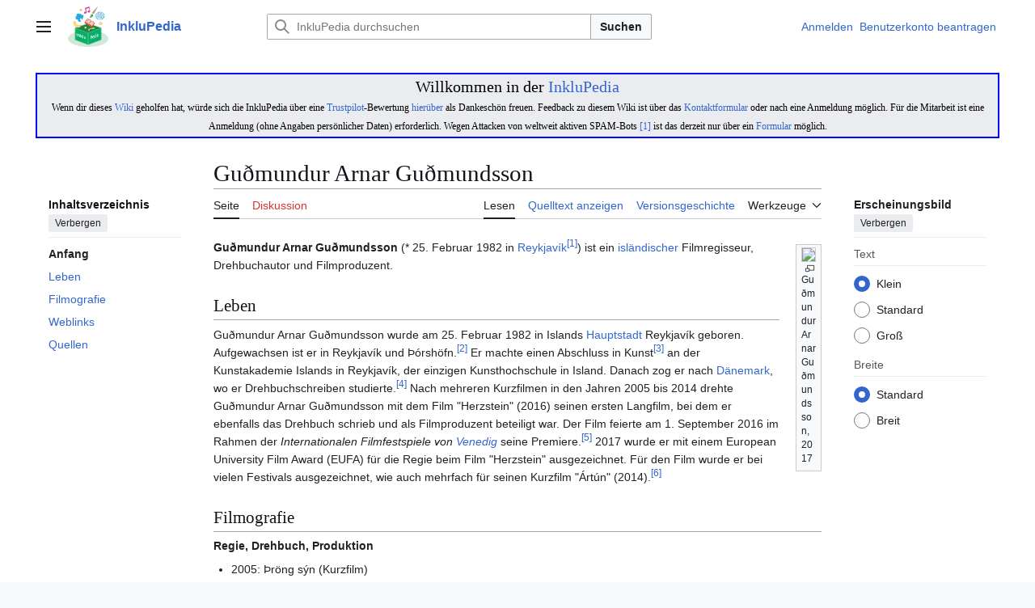

--- FILE ---
content_type: text/html; charset=UTF-8
request_url: https://m.inklupedia.de/wiki/Gu%C3%B0mundur_Arnar_Gu%C3%B0mundsson
body_size: 11140
content:
<!DOCTYPE html>
<html class="client-nojs vector-feature-language-in-header-enabled vector-feature-language-in-main-page-header-disabled vector-feature-sticky-header-disabled vector-feature-page-tools-pinned-disabled vector-feature-toc-pinned-clientpref-1 vector-feature-main-menu-pinned-disabled vector-feature-limited-width-clientpref-1 vector-feature-limited-width-content-enabled vector-feature-custom-font-size-clientpref-0 vector-feature-appearance-pinned-clientpref-1 vector-feature-night-mode-disabled skin-theme-clientpref-day vector-toc-available" lang="de" dir="ltr">
<head>
<meta charset="UTF-8">
<title>Guðmundur Arnar Guðmundsson – InkluPedia – das freie &amp; freundliche Wiki</title>
<script>(function(){var className="client-js vector-feature-language-in-header-enabled vector-feature-language-in-main-page-header-disabled vector-feature-sticky-header-disabled vector-feature-page-tools-pinned-disabled vector-feature-toc-pinned-clientpref-1 vector-feature-main-menu-pinned-disabled vector-feature-limited-width-clientpref-1 vector-feature-limited-width-content-enabled vector-feature-custom-font-size-clientpref-0 vector-feature-appearance-pinned-clientpref-1 vector-feature-night-mode-disabled skin-theme-clientpref-day vector-toc-available";var cookie=document.cookie.match(/(?:^|; )db_1474361mwclientpreferences=([^;]+)/);if(cookie){cookie[1].split('%2C').forEach(function(pref){className=className.replace(new RegExp('(^| )'+pref.replace(/-clientpref-\w+$|[^\w-]+/g,'')+'-clientpref-\\w+( |$)'),'$1'+pref+'$2');});}document.documentElement.className=className;}());RLCONF={"wgBreakFrames":false,"wgSeparatorTransformTable":[",\t.",".\t,"],"wgDigitTransformTable":["",""],"wgDefaultDateFormat":"dmy","wgMonthNames":["","Januar","Februar","März","April","Mai","Juni","Juli","August","September","Oktober","November","Dezember"],"wgRequestId":"b6af867dbc4f1868c8833163","wgCanonicalNamespace":"","wgCanonicalSpecialPageName":false,"wgNamespaceNumber":0,"wgPageName":"Guðmundur_Arnar_Guðmundsson","wgTitle":"Guðmundur Arnar Guðmundsson","wgCurRevisionId":75906,"wgRevisionId":75906,"wgArticleId":20032,"wgIsArticle":true,"wgIsRedirect":false,"wgAction":"view","wgUserName":null,"wgUserGroups":["*"],"wgCategories":["Filmregisseur","Drehbuchautor","Filmproduzent","Isländer","Geboren 1982","Mann","Zuerst in InkluPedia"],"wgPageViewLanguage":"de","wgPageContentLanguage":"de","wgPageContentModel":"wikitext","wgRelevantPageName":"Guðmundur_Arnar_Guðmundsson","wgRelevantArticleId":20032,"wgIsProbablyEditable":false,"wgRelevantPageIsProbablyEditable":false,"wgRestrictionEdit":[],"wgRestrictionMove":[],"wgCiteReferencePreviewsActive":true,"wgMFDisplayWikibaseDescriptions":{"search":false,"watchlist":false,"tagline":false},"wgPopupsFlags":0,"ci-forms-validation-msg1":"höchstens $1 auswählen","ci-forms-validation-msg2":"Bitte geben Sie zumindest $1 Antworten in der Frage \"$2\" an.","ci-forms-validation-msg3":"mindestens $1 auswählen","wgCheckUserClientHintsHeadersJsApi":["architecture","bitness","brands","fullVersionList","mobile","model","platform","platformVersion"]};
RLSTATE={"site.styles":"ready","user.styles":"ready","user":"ready","user.options":"loading","ext.cite.styles":"ready","skins.vector.search.codex.styles":"ready","skins.vector.styles":"ready","skins.vector.icons":"ready"};RLPAGEMODULES=["ext.cite.ux-enhancements","mediawiki.page.media","site","mediawiki.page.ready","mediawiki.toc","skins.vector.js","ext.popups","ext.checkUser.clientHints"];</script>
<script>(RLQ=window.RLQ||[]).push(function(){mw.loader.impl(function(){return["user.options@12s5i",function($,jQuery,require,module){mw.user.tokens.set({"patrolToken":"+\\","watchToken":"+\\","csrfToken":"+\\"});
}];});});</script>
<link rel="stylesheet" href="/load.php?lang=de&amp;modules=ext.cite.styles%7Cskins.vector.icons%2Cstyles%7Cskins.vector.search.codex.styles&amp;only=styles&amp;skin=vector-2022">
<script async="" src="/load.php?lang=de&amp;modules=startup&amp;only=scripts&amp;raw=1&amp;skin=vector-2022"></script>
<meta name="ResourceLoaderDynamicStyles" content="">
<link rel="stylesheet" href="/load.php?lang=de&amp;modules=site.styles&amp;only=styles&amp;skin=vector-2022">
<meta name="generator" content="MediaWiki 1.43.1">
<meta name="robots" content="max-image-preview:standard">
<meta name="format-detection" content="telephone=no">
<meta property="og:image" content="https://upload.wikimedia.org/wikipedia/commons/5/55/Gu%C3%B0mundur_Arnar_Gu%C3%B0mundsson.jpg">
<meta property="og:image:width" content="1200">
<meta property="og:image:height" content="1759">
<meta property="og:image" content="https://upload.wikimedia.org/wikipedia/commons/5/55/Gu%C3%B0mundur_Arnar_Gu%C3%B0mundsson.jpg">
<meta property="og:image:width" content="800">
<meta property="og:image:height" content="1173">
<meta property="og:image:width" content="640">
<meta property="og:image:height" content="938">
<meta name="viewport" content="width=1120">
<link rel="search" type="application/opensearchdescription+xml" href="/rest.php/v1/search" title="InkluPedia (de)">
<link rel="EditURI" type="application/rsd+xml" href="https://inklupedia.de/api.php?action=rsd">
<link rel="canonical" href="https://inklupedia.de/wiki/Gu%C3%B0mundur_Arnar_Gu%C3%B0mundsson">
<link rel="license" href="https://creativecommons.org/licenses/by-nc-sa/3.0/">
<link rel="alternate" type="application/atom+xml" title="Atom-Feed für „InkluPedia“" href="/index.php?title=Spezial:Letzte_%C3%84nderungen&amp;feed=atom">
</head>
<body class="skin--responsive skin-vector skin-vector-search-vue mediawiki ltr sitedir-ltr mw-hide-empty-elt ns-0 ns-subject page-Guðmundur_Arnar_Guðmundsson rootpage-Guðmundur_Arnar_Guðmundsson skin-vector-2022 action-view"><a class="mw-jump-link" href="#bodyContent">Zum Inhalt springen</a>
<div class="vector-header-container">
	<header class="vector-header mw-header">
		<div class="vector-header-start">
			<nav class="vector-main-menu-landmark" aria-label="Website">
				
<div id="vector-main-menu-dropdown" class="vector-dropdown vector-main-menu-dropdown vector-button-flush-left vector-button-flush-right"  >
	<input type="checkbox" id="vector-main-menu-dropdown-checkbox" role="button" aria-haspopup="true" data-event-name="ui.dropdown-vector-main-menu-dropdown" class="vector-dropdown-checkbox "  aria-label="Hauptmenü"  >
	<label id="vector-main-menu-dropdown-label" for="vector-main-menu-dropdown-checkbox" class="vector-dropdown-label cdx-button cdx-button--fake-button cdx-button--fake-button--enabled cdx-button--weight-quiet cdx-button--icon-only " aria-hidden="true"  ><span class="vector-icon mw-ui-icon-menu mw-ui-icon-wikimedia-menu"></span>

<span class="vector-dropdown-label-text">Hauptmenü</span>
	</label>
	<div class="vector-dropdown-content">


				<div id="vector-main-menu-unpinned-container" class="vector-unpinned-container">
		
<div id="vector-main-menu" class="vector-main-menu vector-pinnable-element">
	<div
	class="vector-pinnable-header vector-main-menu-pinnable-header vector-pinnable-header-unpinned"
	data-feature-name="main-menu-pinned"
	data-pinnable-element-id="vector-main-menu"
	data-pinned-container-id="vector-main-menu-pinned-container"
	data-unpinned-container-id="vector-main-menu-unpinned-container"
>
	<div class="vector-pinnable-header-label">Hauptmenü</div>
	<button class="vector-pinnable-header-toggle-button vector-pinnable-header-pin-button" data-event-name="pinnable-header.vector-main-menu.pin">In die Seitenleiste verschieben</button>
	<button class="vector-pinnable-header-toggle-button vector-pinnable-header-unpin-button" data-event-name="pinnable-header.vector-main-menu.unpin">Verbergen</button>
</div>

	
<div id="p-navigation" class="vector-menu mw-portlet mw-portlet-navigation"  >
	<div class="vector-menu-heading">
		Navigation
	</div>
	<div class="vector-menu-content">
		
		<ul class="vector-menu-content-list">
			
			<li id="n-mainpage-description" class="mw-list-item"><a href="/wiki/Hauptseite" title="Hauptseite besuchen [z]" accesskey="z"><span>Hauptseite</span></a></li><li id="n-recentchanges" class="mw-list-item"><a href="/wiki/Spezial:Letzte_%C3%84nderungen" title="Liste der letzten Änderungen in diesem Wiki [r]" accesskey="r"><span>Letzte Änderungen</span></a></li><li id="n-randompage" class="mw-list-item"><a href="/wiki/Spezial:Zuf%C3%A4llige_Seite" title="Zufällige Seite aufrufen [x]" accesskey="x"><span>Zufällige Seite</span></a></li><li id="n-help" class="mw-list-item"><a href="/wiki/Hilfe:Inhaltsverzeichnis" title="Hilfeseite anzeigen"><span>Hilfe</span></a></li><li id="n-E-Mail-mit-Link-auf-Seite" class="mw-list-item"><a href="mailto:?subject=Seiten-Empfehlung: Guðmundur Arnar Guðmundsson in der InkluPedia&amp;body=Hallo,%0a%0asiehe https://inklupedia.de/wiki/Gu%C3%B0mundur_Arnar_Gu%C3%B0mundsson%0a%0aGrüße"><span>E-Mail mit Link auf Seite</span></a></li>
		</ul>
		
	</div>
</div>

	
	
</div>

				</div>

	</div>
</div>

		</nav>
			
<a href="/wiki/Hauptseite" class="mw-logo">
	<img class="mw-logo-icon" src="/images/wiki_InkluPedia.png" alt="" aria-hidden="true" height="50" width="50">
	<span class="mw-logo-container skin-invert">
		<strong class="mw-logo-wordmark">InkluPedia</strong>
	</span>
</a>

		</div>
		<div class="vector-header-end">
			
<div id="p-search" role="search" class="vector-search-box-vue  vector-search-box-collapses vector-search-box-show-thumbnail vector-search-box-auto-expand-width vector-search-box">
	<a href="/wiki/Spezial:Suche" class="cdx-button cdx-button--fake-button cdx-button--fake-button--enabled cdx-button--weight-quiet cdx-button--icon-only search-toggle" title="InkluPedia durchsuchen [f]" accesskey="f"><span class="vector-icon mw-ui-icon-search mw-ui-icon-wikimedia-search"></span>

<span>Suche</span>
	</a>
	<div class="vector-typeahead-search-container">
		<div class="cdx-typeahead-search cdx-typeahead-search--show-thumbnail cdx-typeahead-search--auto-expand-width">
			<form action="/index.php" id="searchform" class="cdx-search-input cdx-search-input--has-end-button">
				<div id="simpleSearch" class="cdx-search-input__input-wrapper"  data-search-loc="header-moved">
					<div class="cdx-text-input cdx-text-input--has-start-icon">
						<input
							class="cdx-text-input__input"
							 type="search" name="search" placeholder="InkluPedia durchsuchen" aria-label="InkluPedia durchsuchen" autocapitalize="sentences" title="InkluPedia durchsuchen [f]" accesskey="f" id="searchInput"
							>
						<span class="cdx-text-input__icon cdx-text-input__start-icon"></span>
					</div>
					<input type="hidden" name="title" value="Spezial:Suche">
				</div>
				<button class="cdx-button cdx-search-input__end-button">Suchen</button>
			</form>
		</div>
	</div>
</div>

			<nav class="vector-user-links vector-user-links-wide" aria-label="Meine Werkzeuge">
	<div class="vector-user-links-main">
	
<div id="p-vector-user-menu-preferences" class="vector-menu mw-portlet emptyPortlet"  >
	<div class="vector-menu-content">
		
		<ul class="vector-menu-content-list">
			
			
		</ul>
		
	</div>
</div>

	
<div id="p-vector-user-menu-userpage" class="vector-menu mw-portlet emptyPortlet"  >
	<div class="vector-menu-content">
		
		<ul class="vector-menu-content-list">
			
			
		</ul>
		
	</div>
</div>

	<nav class="vector-appearance-landmark" aria-label="Erscheinungsbild">
		
<div id="vector-appearance-dropdown" class="vector-dropdown "  title="Änderung des Aussehens der Schriftgröße, -breite und -farbe der Seite" >
	<input type="checkbox" id="vector-appearance-dropdown-checkbox" role="button" aria-haspopup="true" data-event-name="ui.dropdown-vector-appearance-dropdown" class="vector-dropdown-checkbox "  aria-label="Erscheinungsbild"  >
	<label id="vector-appearance-dropdown-label" for="vector-appearance-dropdown-checkbox" class="vector-dropdown-label cdx-button cdx-button--fake-button cdx-button--fake-button--enabled cdx-button--weight-quiet cdx-button--icon-only " aria-hidden="true"  ><span class="vector-icon mw-ui-icon-appearance mw-ui-icon-wikimedia-appearance"></span>

<span class="vector-dropdown-label-text">Erscheinungsbild</span>
	</label>
	<div class="vector-dropdown-content">


			<div id="vector-appearance-unpinned-container" class="vector-unpinned-container">
				
			</div>
		
	</div>
</div>

	</nav>
	
<div id="p-vector-user-menu-notifications" class="vector-menu mw-portlet emptyPortlet"  >
	<div class="vector-menu-content">
		
		<ul class="vector-menu-content-list">
			
			
		</ul>
		
	</div>
</div>

	
<div id="p-vector-user-menu-overflow" class="vector-menu mw-portlet"  >
	<div class="vector-menu-content">
		
		<ul class="vector-menu-content-list">
			<li id="pt-login-2" class="user-links-collapsible-item mw-list-item user-links-collapsible-item"><a data-mw="interface" href="/index.php?title=Spezial:Anmelden&amp;returnto=Gu%C3%B0mundur+Arnar+Gu%C3%B0mundsson" title="Sich anzumelden wird gerne gesehen, ist jedoch nicht zwingend erforderlich. [o]" accesskey="o" class=""><span>Anmelden</span></a>
</li>
<li id="pt-createaccount-2" class="user-links-collapsible-item mw-list-item user-links-collapsible-item"><a data-mw="interface" href="/wiki/Spezial:Benutzerkonto_beantragen" title="Ein Benutzerkonto ist in diesem Wiki erforderlich, um Artikel und Autoren zu schützen sowie Unterhaltungen und Diskussionen zu vereinfachen." class=""><span>Benutzerkonto beantragen</span></a>
</li>

			
		</ul>
		
	</div>
</div>

	</div>
	
<div id="vector-user-links-dropdown" class="vector-dropdown vector-user-menu vector-button-flush-right vector-user-menu-logged-out user-links-collapsible-item"  title="Weitere Optionen" >
	<input type="checkbox" id="vector-user-links-dropdown-checkbox" role="button" aria-haspopup="true" data-event-name="ui.dropdown-vector-user-links-dropdown" class="vector-dropdown-checkbox "  aria-label="Meine Werkzeuge"  >
	<label id="vector-user-links-dropdown-label" for="vector-user-links-dropdown-checkbox" class="vector-dropdown-label cdx-button cdx-button--fake-button cdx-button--fake-button--enabled cdx-button--weight-quiet cdx-button--icon-only " aria-hidden="true"  ><span class="vector-icon mw-ui-icon-ellipsis mw-ui-icon-wikimedia-ellipsis"></span>

<span class="vector-dropdown-label-text">Meine Werkzeuge</span>
	</label>
	<div class="vector-dropdown-content">


		
<div id="p-personal" class="vector-menu mw-portlet mw-portlet-personal user-links-collapsible-item"  title="Benutzermenü" >
	<div class="vector-menu-content">
		
		<ul class="vector-menu-content-list">
			
			<li id="pt-login" class="user-links-collapsible-item mw-list-item"><a href="/index.php?title=Spezial:Anmelden&amp;returnto=Gu%C3%B0mundur+Arnar+Gu%C3%B0mundsson" title="Sich anzumelden wird gerne gesehen, ist jedoch nicht zwingend erforderlich. [o]" accesskey="o"><span class="vector-icon mw-ui-icon-logIn mw-ui-icon-wikimedia-logIn"></span> <span>Anmelden</span></a></li><li id="pt-createaccount" class="user-links-collapsible-item mw-list-item"><a href="/wiki/Spezial:Benutzerkonto_beantragen" title="Ein Benutzerkonto ist in diesem Wiki erforderlich, um Artikel und Autoren zu schützen sowie Unterhaltungen und Diskussionen zu vereinfachen."><span>Benutzerkonto beantragen</span></a></li>
		</ul>
		
	</div>
</div>

	
	</div>
</div>

</nav>

		</div>
	</header>
</div>
<div class="mw-page-container">
	<div class="mw-page-container-inner">
		<div class="vector-sitenotice-container">
			<div id="siteNotice"><div id="localNotice" data-nosnippet=""><div class="sitenotice" lang="de" dir="ltr"><div class="hintergrundfarbe2 rahmenfarbe1" style="border-style:solid; padding:0.2em; border-width:0.1em; border-color:blue; font-family:Verdana; font-size:160%; color:#000000; background:#eaecf0;"><center>Willkommen in der <a href="/wiki/InkluPedia" title="InkluPedia">InkluPedia</a><br /><small><small><small>Wenn dir dieses <a href="/wiki/Wiki" title="Wiki">Wiki</a> geholfen hat, würde sich die InkluPedia über eine <a href="/wiki/Trustpilot" title="Trustpilot">Trustpilot</a>-Bewertung  <a class="external text" href="https://de.trustpilot.com/review/inklupedia.de?languages=all">hierüber</a> als Dankeschön freuen. Feedback zu diesem Wiki ist über das <a href="/wiki/InkluPedia:Kontaktformular" title="InkluPedia:Kontaktformular">Kontaktformular</a> oder nach eine Anmeldung möglich. Für die Mitarbeit ist eine Anmeldung (ohne Angaben persönlicher Daten) erforderlich. Wegen Attacken von weltweit aktiven SPAM-Bots <a class="external autonumber" href="https://inklupedia.de/index.php?title=Spezial:Logbuch&amp;type=block&amp;user=&amp;page=&amp;wpdate=2024-10-12&amp;tagfilter=&amp;subtype=&amp;wpFormIdentifier=logeventslist&amp;day=12&amp;month=10&amp;year=2024&amp;offset=&amp;limit=500">[1]</a> ist das derzeit nur über ein <a href="/wiki/Spezial:Benutzerkonto_beantragen" title="Spezial:Benutzerkonto beantragen">Formular</a> möglich.</small></small></small></center></div></div></div></div>
		</div>
		<div class="vector-column-start">
			<div class="vector-main-menu-container">
		<div id="mw-navigation">
			<nav id="mw-panel" class="vector-main-menu-landmark" aria-label="Website">
				<div id="vector-main-menu-pinned-container" class="vector-pinned-container">
				
				</div>
		</nav>
		</div>
	</div>
	<div class="vector-sticky-pinned-container">
				<nav id="mw-panel-toc" aria-label="Inhaltsverzeichnis" data-event-name="ui.sidebar-toc" class="mw-table-of-contents-container vector-toc-landmark">
					<div id="vector-toc-pinned-container" class="vector-pinned-container">
					<div id="vector-toc" class="vector-toc vector-pinnable-element">
	<div
	class="vector-pinnable-header vector-toc-pinnable-header vector-pinnable-header-pinned"
	data-feature-name="toc-pinned"
	data-pinnable-element-id="vector-toc"
	
	
>
	<h2 class="vector-pinnable-header-label">Inhaltsverzeichnis</h2>
	<button class="vector-pinnable-header-toggle-button vector-pinnable-header-pin-button" data-event-name="pinnable-header.vector-toc.pin">In die Seitenleiste verschieben</button>
	<button class="vector-pinnable-header-toggle-button vector-pinnable-header-unpin-button" data-event-name="pinnable-header.vector-toc.unpin">Verbergen</button>
</div>


	<ul class="vector-toc-contents" id="mw-panel-toc-list">
		<li id="toc-mw-content-text"
			class="vector-toc-list-item vector-toc-level-1">
			<a href="#" class="vector-toc-link">
				<div class="vector-toc-text">Anfang</div>
			</a>
		</li>
		<li id="toc-Leben"
		class="vector-toc-list-item vector-toc-level-1 vector-toc-list-item-expanded">
		<a class="vector-toc-link" href="#Leben">
			<div class="vector-toc-text">
				<span class="vector-toc-numb">1</span>
				<span>Leben</span>
			</div>
		</a>
		
		<ul id="toc-Leben-sublist" class="vector-toc-list">
		</ul>
	</li>
	<li id="toc-Filmografie"
		class="vector-toc-list-item vector-toc-level-1 vector-toc-list-item-expanded">
		<a class="vector-toc-link" href="#Filmografie">
			<div class="vector-toc-text">
				<span class="vector-toc-numb">2</span>
				<span>Filmografie</span>
			</div>
		</a>
		
		<ul id="toc-Filmografie-sublist" class="vector-toc-list">
		</ul>
	</li>
	<li id="toc-Weblinks"
		class="vector-toc-list-item vector-toc-level-1 vector-toc-list-item-expanded">
		<a class="vector-toc-link" href="#Weblinks">
			<div class="vector-toc-text">
				<span class="vector-toc-numb">3</span>
				<span>Weblinks</span>
			</div>
		</a>
		
		<ul id="toc-Weblinks-sublist" class="vector-toc-list">
		</ul>
	</li>
	<li id="toc-Quellen"
		class="vector-toc-list-item vector-toc-level-1 vector-toc-list-item-expanded">
		<a class="vector-toc-link" href="#Quellen">
			<div class="vector-toc-text">
				<span class="vector-toc-numb">4</span>
				<span>Quellen</span>
			</div>
		</a>
		
		<ul id="toc-Quellen-sublist" class="vector-toc-list">
		</ul>
	</li>
</ul>
</div>

					</div>
		</nav>
			</div>
		</div>
		<div class="mw-content-container">
			<main id="content" class="mw-body">
				<header class="mw-body-header vector-page-titlebar">
					<nav aria-label="Inhaltsverzeichnis" class="vector-toc-landmark">
						
<div id="vector-page-titlebar-toc" class="vector-dropdown vector-page-titlebar-toc vector-button-flush-left"  >
	<input type="checkbox" id="vector-page-titlebar-toc-checkbox" role="button" aria-haspopup="true" data-event-name="ui.dropdown-vector-page-titlebar-toc" class="vector-dropdown-checkbox "  aria-label="Inhaltsverzeichnis umschalten"  >
	<label id="vector-page-titlebar-toc-label" for="vector-page-titlebar-toc-checkbox" class="vector-dropdown-label cdx-button cdx-button--fake-button cdx-button--fake-button--enabled cdx-button--weight-quiet cdx-button--icon-only " aria-hidden="true"  ><span class="vector-icon mw-ui-icon-listBullet mw-ui-icon-wikimedia-listBullet"></span>

<span class="vector-dropdown-label-text">Inhaltsverzeichnis umschalten</span>
	</label>
	<div class="vector-dropdown-content">


							<div id="vector-page-titlebar-toc-unpinned-container" class="vector-unpinned-container">
			</div>
		
	</div>
</div>

					</nav>
					<h1 id="firstHeading" class="firstHeading mw-first-heading"><span class="mw-page-title-main">Guðmundur Arnar Guðmundsson</span></h1>
				</header>
				<div class="vector-page-toolbar">
					<div class="vector-page-toolbar-container">
						<div id="left-navigation">
							<nav aria-label="Namensräume">
								
<div id="p-associated-pages" class="vector-menu vector-menu-tabs mw-portlet mw-portlet-associated-pages"  >
	<div class="vector-menu-content">
		
		<ul class="vector-menu-content-list">
			
			<li id="ca-nstab-main" class="selected vector-tab-noicon mw-list-item"><a href="/wiki/Gu%C3%B0mundur_Arnar_Gu%C3%B0mundsson" title="Seiteninhalt anzeigen [c]" accesskey="c"><span>Seite</span></a></li><li id="ca-talk" class="new vector-tab-noicon mw-list-item"><a href="/index.php?title=Diskussion:Gu%C3%B0mundur_Arnar_Gu%C3%B0mundsson&amp;action=edit&amp;redlink=1" rel="discussion" class="new" title="Diskussion zum Seiteninhalt (Seite nicht vorhanden) [t]" accesskey="t"><span>Diskussion</span></a></li>
		</ul>
		
	</div>
</div>

								
<div id="vector-variants-dropdown" class="vector-dropdown emptyPortlet"  >
	<input type="checkbox" id="vector-variants-dropdown-checkbox" role="button" aria-haspopup="true" data-event-name="ui.dropdown-vector-variants-dropdown" class="vector-dropdown-checkbox " aria-label="Sprachvariante ändern"   >
	<label id="vector-variants-dropdown-label" for="vector-variants-dropdown-checkbox" class="vector-dropdown-label cdx-button cdx-button--fake-button cdx-button--fake-button--enabled cdx-button--weight-quiet" aria-hidden="true"  ><span class="vector-dropdown-label-text">Deutsch</span>
	</label>
	<div class="vector-dropdown-content">


					
<div id="p-variants" class="vector-menu mw-portlet mw-portlet-variants emptyPortlet"  >
	<div class="vector-menu-content">
		
		<ul class="vector-menu-content-list">
			
			
		</ul>
		
	</div>
</div>

				
	</div>
</div>

							</nav>
						</div>
						<div id="right-navigation" class="vector-collapsible">
							<nav aria-label="Ansichten">
								
<div id="p-views" class="vector-menu vector-menu-tabs mw-portlet mw-portlet-views"  >
	<div class="vector-menu-content">
		
		<ul class="vector-menu-content-list">
			
			<li id="ca-view" class="selected vector-tab-noicon mw-list-item"><a href="/wiki/Gu%C3%B0mundur_Arnar_Gu%C3%B0mundsson"><span>Lesen</span></a></li><li id="ca-viewsource" class="vector-tab-noicon mw-list-item"><a href="/index.php?title=Gu%C3%B0mundur_Arnar_Gu%C3%B0mundsson&amp;action=edit" title="Diese Seite ist geschützt. Ihr Quelltext kann dennoch angesehen und kopiert werden. [e]" accesskey="e"><span>Quelltext anzeigen</span></a></li><li id="ca-history" class="vector-tab-noicon mw-list-item"><a href="/index.php?title=Gu%C3%B0mundur_Arnar_Gu%C3%B0mundsson&amp;action=history" title="Frühere Versionen dieser Seite [h]" accesskey="h"><span>Versionsgeschichte</span></a></li>
		</ul>
		
	</div>
</div>

							</nav>
				
							<nav class="vector-page-tools-landmark" aria-label="Seitenwerkzeuge">
								
<div id="vector-page-tools-dropdown" class="vector-dropdown vector-page-tools-dropdown"  >
	<input type="checkbox" id="vector-page-tools-dropdown-checkbox" role="button" aria-haspopup="true" data-event-name="ui.dropdown-vector-page-tools-dropdown" class="vector-dropdown-checkbox "  aria-label="Werkzeuge"  >
	<label id="vector-page-tools-dropdown-label" for="vector-page-tools-dropdown-checkbox" class="vector-dropdown-label cdx-button cdx-button--fake-button cdx-button--fake-button--enabled cdx-button--weight-quiet" aria-hidden="true"  ><span class="vector-dropdown-label-text">Werkzeuge</span>
	</label>
	<div class="vector-dropdown-content">


									<div id="vector-page-tools-unpinned-container" class="vector-unpinned-container">
						
<div id="vector-page-tools" class="vector-page-tools vector-pinnable-element">
	<div
	class="vector-pinnable-header vector-page-tools-pinnable-header vector-pinnable-header-unpinned"
	data-feature-name="page-tools-pinned"
	data-pinnable-element-id="vector-page-tools"
	data-pinned-container-id="vector-page-tools-pinned-container"
	data-unpinned-container-id="vector-page-tools-unpinned-container"
>
	<div class="vector-pinnable-header-label">Werkzeuge</div>
	<button class="vector-pinnable-header-toggle-button vector-pinnable-header-pin-button" data-event-name="pinnable-header.vector-page-tools.pin">In die Seitenleiste verschieben</button>
	<button class="vector-pinnable-header-toggle-button vector-pinnable-header-unpin-button" data-event-name="pinnable-header.vector-page-tools.unpin">Verbergen</button>
</div>

	
<div id="p-cactions" class="vector-menu mw-portlet mw-portlet-cactions emptyPortlet vector-has-collapsible-items"  title="Weitere Optionen" >
	<div class="vector-menu-heading">
		Aktionen
	</div>
	<div class="vector-menu-content">
		
		<ul class="vector-menu-content-list">
			
			<li id="ca-more-view" class="selected vector-more-collapsible-item mw-list-item"><a href="/wiki/Gu%C3%B0mundur_Arnar_Gu%C3%B0mundsson"><span>Lesen</span></a></li><li id="ca-more-viewsource" class="vector-more-collapsible-item mw-list-item"><a href="/index.php?title=Gu%C3%B0mundur_Arnar_Gu%C3%B0mundsson&amp;action=edit"><span>Quelltext anzeigen</span></a></li><li id="ca-more-history" class="vector-more-collapsible-item mw-list-item"><a href="/index.php?title=Gu%C3%B0mundur_Arnar_Gu%C3%B0mundsson&amp;action=history"><span>Versionsgeschichte</span></a></li>
		</ul>
		
	</div>
</div>

<div id="p-tb" class="vector-menu mw-portlet mw-portlet-tb"  >
	<div class="vector-menu-heading">
		Allgemein
	</div>
	<div class="vector-menu-content">
		
		<ul class="vector-menu-content-list">
			
			<li id="t-whatlinkshere" class="mw-list-item"><a href="/wiki/Spezial:Linkliste/Gu%C3%B0mundur_Arnar_Gu%C3%B0mundsson" title="Liste aller Seiten, die hierher verlinken [j]" accesskey="j"><span>Links auf diese Seite</span></a></li><li id="t-recentchangeslinked" class="mw-list-item"><a href="/wiki/Spezial:%C3%84nderungen_an_verlinkten_Seiten/Gu%C3%B0mundur_Arnar_Gu%C3%B0mundsson" rel="nofollow" title="Letzte Änderungen an Seiten, die von hier verlinkt sind [k]" accesskey="k"><span>Änderungen an verlinkten Seiten</span></a></li><li id="t-specialpages" class="mw-list-item"><a href="/wiki/Spezial:Spezialseiten" title="Liste aller Spezialseiten [q]" accesskey="q"><span>Spezialseiten</span></a></li><li id="t-print" class="mw-list-item"><a href="javascript:print();" rel="alternate" title="Druckansicht dieser Seite [p]" accesskey="p"><span>Druckversion</span></a></li><li id="t-permalink" class="mw-list-item"><a href="/index.php?title=Gu%C3%B0mundur_Arnar_Gu%C3%B0mundsson&amp;oldid=75906" title="Dauerhafter Link zu dieser Seitenversion"><span>Permanenter Link</span></a></li><li id="t-info" class="mw-list-item"><a href="/index.php?title=Gu%C3%B0mundur_Arnar_Gu%C3%B0mundsson&amp;action=info" title="Weitere Informationen über diese Seite"><span>Seiten­­informationen</span></a></li>
		</ul>
		
	</div>
</div>

</div>

									</div>
				
	</div>
</div>

							</nav>
						</div>
					</div>
				</div>
				<div class="vector-column-end">
					<div class="vector-sticky-pinned-container">
						<nav class="vector-page-tools-landmark" aria-label="Seitenwerkzeuge">
							<div id="vector-page-tools-pinned-container" class="vector-pinned-container">
				
							</div>
		</nav>
						<nav class="vector-appearance-landmark" aria-label="Erscheinungsbild">
							<div id="vector-appearance-pinned-container" class="vector-pinned-container">
				<div id="vector-appearance" class="vector-appearance vector-pinnable-element">
	<div
	class="vector-pinnable-header vector-appearance-pinnable-header vector-pinnable-header-pinned"
	data-feature-name="appearance-pinned"
	data-pinnable-element-id="vector-appearance"
	data-pinned-container-id="vector-appearance-pinned-container"
	data-unpinned-container-id="vector-appearance-unpinned-container"
>
	<div class="vector-pinnable-header-label">Erscheinungsbild</div>
	<button class="vector-pinnable-header-toggle-button vector-pinnable-header-pin-button" data-event-name="pinnable-header.vector-appearance.pin">In die Seitenleiste verschieben</button>
	<button class="vector-pinnable-header-toggle-button vector-pinnable-header-unpin-button" data-event-name="pinnable-header.vector-appearance.unpin">Verbergen</button>
</div>


</div>

							</div>
		</nav>
					</div>
				</div>
				<div id="bodyContent" class="vector-body" aria-labelledby="firstHeading" data-mw-ve-target-container>
					<div class="vector-body-before-content">
							<div class="mw-indicators">
		</div>

						<div id="siteSub" class="noprint">Aus InkluPedia</div>
					</div>
					<div id="contentSub"><div id="mw-content-subtitle"></div></div>
					
					
					<div id="mw-content-text" class="mw-body-content"><div class="mw-content-ltr mw-parser-output" lang="de" dir="ltr"><figure class="mw-default-size" typeof="mw:File/Thumb"><a href="/wiki/Datei:Gu%C3%B0mundur_Arnar_Gu%C3%B0mundsson.jpg" class="mw-file-description"><img src="https://upload.wikimedia.org/wikipedia/commons/5/55/Gu%C3%B0mundur_Arnar_Gu%C3%B0mundsson.jpg" decoding="async" width="220" height="323" class="mw-file-element" /></a><figcaption>Guðmundur Arnar Guðmundsson, 2017</figcaption></figure>
<p><b>Guðmundur Arnar Guðmundsson</b> (* 25. Februar 1982 in <a href="/wiki/Reykjav%C3%ADk" title="Reykjavík">Reykjavík</a><sup id="cite_ref-1" class="reference"><a href="#cite_note-1"><span class="cite-bracket">&#91;</span>1<span class="cite-bracket">&#93;</span></a></sup>) ist ein <a href="/wiki/Island" title="Island">isländischer</a> Filmregisseur, Drehbuchautor und Filmproduzent.
</p>
<meta property="mw:PageProp/toc" />
<h2><span class="mw-headline" id="Leben">Leben</span></h2>
<p>Guðmundur Arnar Guðmundsson wurde am 25. Februar 1982 in Islands <a href="/wiki/Hauptstadt" title="Hauptstadt">Hauptstadt</a> Reykjavík geboren. Aufgewachsen ist er in Reykjavík und Þórshöfn.<sup id="cite_ref-2" class="reference"><a href="#cite_note-2"><span class="cite-bracket">&#91;</span>2<span class="cite-bracket">&#93;</span></a></sup> Er machte einen Abschluss in Kunst<sup id="cite_ref-3" class="reference"><a href="#cite_note-3"><span class="cite-bracket">&#91;</span>3<span class="cite-bracket">&#93;</span></a></sup>  an der Kunstakademie Islands in Reykjavík, der einzigen Kunsthochschule in Island. Danach zog er nach <a href="/wiki/D%C3%A4nemark" title="Dänemark">Dänemark</a>, wo er Drehbuchschreiben studierte.<sup id="cite_ref-4" class="reference"><a href="#cite_note-4"><span class="cite-bracket">&#91;</span>4<span class="cite-bracket">&#93;</span></a></sup> Nach mehreren Kurzfilmen in den Jahren 2005 bis 2014 drehte Guðmundur Arnar Guðmundsson mit dem Film "Herzstein" (2016) seinen ersten Langfilm, bei dem er ebenfalls das Drehbuch schrieb und als Filmproduzent beteiligt war. Der Film feierte am 1. September 2016 im Rahmen der <i>Internationalen Filmfestspiele von <a href="/wiki/Venedig" title="Venedig">Venedig</a></i> seine Premiere.<sup id="cite_ref-5" class="reference"><a href="#cite_note-5"><span class="cite-bracket">&#91;</span>5<span class="cite-bracket">&#93;</span></a></sup> 2017 wurde er mit einem European University Film Award (EUFA) für die Regie beim Film "Herzstein" ausgezeichnet. Für den Film wurde er bei vielen Festivals ausgezeichnet, wie auch mehrfach für seinen Kurzfilm "Ártún" (2014).<sup id="cite_ref-6" class="reference"><a href="#cite_note-6"><span class="cite-bracket">&#91;</span>6<span class="cite-bracket">&#93;</span></a></sup>
</p>
<h2><span class="mw-headline" id="Filmografie">Filmografie</span></h2>
<dl><dt>Regie, Drehbuch, Produktion</dt></dl>
<ul><li>2005: Þröng sýn (Kurzfilm)</li>
<li>2009: Jeffrey &amp; Beth (Kurzfilm)</li>
<li>2013: Hvalfjörður (Kurzfilm)</li>
<li>2014: Ártún (Kurzfilm)</li>
<li>2016: Herzstein (<i>Hjartasteinn</i>)</li>
<li>2022: Beautiful Beings (<i>Berdreymi</i>)</li></ul>
<dl><dt>Produktion</dt></dl>
<ul><li>2015: The Mad Half Hour (Regie Leonardo Brzezicki) (Kurzfilm)</li>
<li>2019: Weißer, weißer Tag (<i>Hvítur, hvítur dagur</i>) (Regie Hlynur Palmason)</li>
<li>2020: Sealskin (Regie Ugla Hauksdóttir) (Kurzfilm)</li>
<li>2020: Senur úr listrænu ferli (Regie Ivar Erik Yeoman)</li>
<li>2022: Nest (Regie Hlynur Pálmason) (Kurzfilm)</li>
<li>2022: Godland (<i>Vanskabte land</i>) (Regie Hlynur Pálmason)</li>
<li>2024: The Damned (Regie Thordur Palsson)</li></ul>
<h2><span class="mw-headline" id="Weblinks">Weblinks</span></h2>
<ul><li><a class="external text" href="https://www.dfi.dk/viden-om-film/filmdatabasen/person/gudmundur-arnar-gudmundsson">Guðmundur Arnar Guðmundsson | Det Danske Filminstitut</a></li>
<li><a class="external text" href="https://www.imdb.com/name/nm2003134/">Guðmundur Arnar Guðmundsson</a> in der <a href="/wiki/Internet_Movie_Database" title="Internet Movie Database">Internet Movie Database</a> (englisch) <span typeof="mw:File"><a href="/wiki/Datei:IMDb_logo.svg" class="mw-file-description"><img src="https://upload.wikimedia.org/wikipedia/commons/thumb/3/35/IMDb_logo.svg/langde-40px-IMDb_logo.svg.png" decoding="async" width="34" height="17" class="mw-file-element" srcset="https://upload.wikimedia.org/wikipedia/commons/thumb/3/35/IMDb_logo.svg/langde-60px-IMDb_logo.svg.png 1.5x, https://upload.wikimedia.org/wikipedia/commons/thumb/3/35/IMDb_logo.svg/langde-120px-IMDb_logo.svg.png 2x" /></a></span></li>
<li><a class="external text" href="https://commons.wikimedia.org/wiki/Category:Guðmundur_Arnar_Guðmundsson?uselang=de">Guðmundur Arnar Guðmundsson</a> bei <a href="/wiki/Wikimedia_Commons" title="Wikimedia Commons">Wikimedia Commons</a> <span typeof="mw:File"><a href="/wiki/Datei:Commons-logo.svg" class="mw-file-description"><img src="https://upload.wikimedia.org/wikipedia/commons/thumb/4/4a/Commons-logo.svg/langde-20px-Commons-logo.svg.png" decoding="async" width="16" height="22" class="mw-file-element" srcset="https://upload.wikimedia.org/wikipedia/commons/thumb/4/4a/Commons-logo.svg/langde-40px-Commons-logo.svg.png 1.5x" /></a></span></li></ul>
<h2><span class="mw-headline" id="Quellen">Quellen</span></h2>
<div class="mw-references-wrap"><ol class="references">
<li id="cite_note-1"><span class="mw-cite-backlink"><a href="#cite_ref-1">↑</a></span> <span class="reference-text"><a class="external text" href="https://www.promofest.org/films/artun">ÁRTÚN | Promofest.org</a></span>
</li>
<li id="cite_note-2"><span class="mw-cite-backlink"><a href="#cite_ref-2">↑</a></span> <span class="reference-text"><a class="external text" href="https://grapevine.is/icelandic-culture/movies-theatre/2017/02/03/one-from-the-heart-an-interview-with-heartstones-director/">From Iceland — One From The Heart: An Interview With Heartstone's Director, February 3, 2017</a></span>
</li>
<li id="cite_note-3"><span class="mw-cite-backlink"><a href="#cite_ref-3">↑</a></span> <span class="reference-text"><a class="external text" href="http://kustendorf-filmandmusicfestival.org/2015/director/gudmundur-arnar-gudmundsson/">Guðmundur Arnar Guðmundsson - Kustendorf Film and Music Festival</a></span>
</li>
<li id="cite_note-4"><span class="mw-cite-backlink"><a href="#cite_ref-4">↑</a></span> <span class="reference-text"><a class="external text" href="https://gayiceland.is/2016/icelandic-gay-film-getting-great-response/">New Icelandic gay film getting great response - GayIceland, 13/09/2016</a></span>
</li>
<li id="cite_note-5"><span class="mw-cite-backlink"><a href="#cite_ref-5">↑</a></span> <span class="reference-text"><a class="external text" href="https://www.imdb.com/title/tt4613254/releaseinfo">Heartstone (2016) - Release Info - IMDb</a></span>
</li>
<li id="cite_note-6"><span class="mw-cite-backlink"><a href="#cite_ref-6">↑</a></span> <span class="reference-text"><a class="external text" href="https://www.imdb.com/name/nm2003134/awards">Guðmundur Arnar Guðmundsson - Awards - IMDb</a></span>
</li>
</ol></div>
<div id="normdaten" class="catlinks">Normdaten (Person): <a href="/wiki/Gemeinsame_Normdatei" title="Gemeinsame Normdatei">GND</a>: <a class="external text" href="https://d-nb.info/gnd/1145075142">1145075142</a> | <a href="/wiki/Library_of_Congress_Control_Number" title="Library of Congress Control Number">LCCN</a>: <a class="external text" href="https://lccn.loc.gov/no2017159949">no2017159949</a>  | <a href="/wiki/Virtual_International_Authority_File" title="Virtual International Authority File">VIAF</a>: <a class="external text" href="https://viaf.org/viaf/2281150325524010090009/">2281150325524010090009</a> | <a href="/wiki/Wikidata" title="Wikidata">Wikidata</a>: <a class="external text" href="https://www.wikidata.org/wiki/Q27078157">Q27078157</a></div>
<table class="metadata rahmenfarbe1" id="Vorlage_Personendaten" style="border-style: solid; margin-top: 20px;">

<tbody><tr>
<td style="color: #aaa;">NAME
</td>
<td style="font-weight: bold;">Guðmundur Arnar Guðmundsson
</td></tr>


<tr>
<td style="color: #aaa;">KURZBESCHREIBUNG
</td>
<td>isländischer Filmregisseur, Drehbuchautor und Filmproduzent
</td></tr>
<tr>
<td style="color: #aaa;">GEBURTSDATUM
</td>
<td>25. Februar 1982
</td></tr>
<tr>
<td style="color: #aaa;">GEBURTSORT
</td>
<td>Reykjavík, Island
</td></tr>



</tbody></table>
<!-- 
NewPP limit report
Cached time: 20260123163510
Cache expiry: 86400
Reduced expiry: false
Complications: [show‐toc]
CPU time usage: 0.226 seconds
Real time usage: 0.894 seconds
Preprocessor visited node count: 237/1000000
Post‐expand include size: 2407/2097152 bytes
Template argument size: 582/2097152 bytes
Highest expansion depth: 6/100
Expensive parser function count: 0/100
Unstrip recursion depth: 0/20
Unstrip post‐expand size: 2728/5000000 bytes
-->
<!--
Transclusion expansion time report (%,ms,calls,template)
100.00%    7.599      1 -total
 15.26%    1.160      1 Vorlage:Personendaten
 14.75%    1.121      1 Vorlage:Normdaten
 14.53%    1.104      1 Vorlage:IMDb_Name
  7.75%    0.589      1 Vorlage:Commons
-->

<!-- Saved in parser cache with key db_1474361:pcache:idhash:20032-0!canonical and timestamp 20260123163510 and revision id 75906. Rendering was triggered because: page-view
 -->
</div>
<div class="printfooter" data-nosnippet="">Abgerufen von „<a dir="ltr" href="https://inklupedia.de/index.php?title=Guðmundur_Arnar_Guðmundsson&amp;oldid=75906">https://inklupedia.de/index.php?title=Guðmundur_Arnar_Guðmundsson&amp;oldid=75906</a>“</div></div>
					<div id="catlinks" class="catlinks" data-mw="interface"><div id="mw-normal-catlinks" class="mw-normal-catlinks"><a href="/wiki/Spezial:Kategorien" title="Spezial:Kategorien">Kategorien</a>: <ul><li><a href="/wiki/Kategorie:Filmregisseur" title="Kategorie:Filmregisseur">Filmregisseur</a></li><li><a href="/wiki/Kategorie:Drehbuchautor" title="Kategorie:Drehbuchautor">Drehbuchautor</a></li><li><a href="/wiki/Kategorie:Filmproduzent" title="Kategorie:Filmproduzent">Filmproduzent</a></li><li><a href="/wiki/Kategorie:Isl%C3%A4nder" title="Kategorie:Isländer">Isländer</a></li><li><a href="/wiki/Kategorie:Geboren_1982" title="Kategorie:Geboren 1982">Geboren 1982</a></li><li><a href="/wiki/Kategorie:Mann" title="Kategorie:Mann">Mann</a></li><li><a href="/wiki/Kategorie:Zuerst_in_InkluPedia" title="Kategorie:Zuerst in InkluPedia">Zuerst in InkluPedia</a></li></ul></div></div>
				</div>
			</main>
			
		</div>
		<div class="mw-footer-container">
			
<footer id="footer" class="mw-footer" >
	<ul id="footer-info">
	<li id="footer-info-lastmod"> Diese Seite wurde zuletzt am 26. Januar 2025 um 08:20 Uhr bearbeitet.</li>
	<li id="footer-info-copyright">Der Text ist (sofern nicht anders angegeben) verfügbar unter der Lizenz <a class="external" href="https://creativecommons.org/licenses/by-nc-sa/3.0/">Creative Commons Attribution Non-Commercial Share Alike</a>. Dateien (wie etwa Bilder) sind unter der dort hinterlegten Lizenz verfügbar.</li>
</ul>

	<ul id="footer-places">
	<li id="footer-places-privacy"><a href="/wiki/InkluPedia:Datenschutz">Datenschutz</a></li>
	<li id="footer-places-about"><a href="/wiki/InkluPedia:%C3%9Cber_InkluPedia">Über InkluPedia</a></li>
	<li id="footer-places-disclaimers"><a href="/wiki/InkluPedia:Impressum">Impressum</a></li>
	<li id="footer-places-mobileview"><a href="https://inklupedia.de/index.php?title=Gu%C3%B0mundur_Arnar_Gu%C3%B0mundsson&amp;mobileaction=toggle_view_mobile" class="noprint stopMobileRedirectToggle">Mobile Ansicht</a></li>
</ul>

	<ul id="footer-icons" class="noprint">
	<li id="footer-copyrightico"><a href="https://creativecommons.org/licenses/by-nc-sa/3.0/" class="cdx-button cdx-button--fake-button cdx-button--size-large cdx-button--fake-button--enabled"><img src="/resources/assets/licenses/cc-by-nc-sa.png" alt="Creative Commons Attribution Non-Commercial Share Alike" width="88" height="31" loading="lazy"></a></li>
	<li id="footer-poweredbyico"><a href="https://www.mediawiki.org/" class="cdx-button cdx-button--fake-button cdx-button--size-large cdx-button--fake-button--enabled"><img src="/resources/assets/poweredby_mediawiki.svg" alt="Powered by MediaWiki" width="88" height="31" loading="lazy"></a></li>
</ul>

</footer>

		</div>
	</div> 
</div> 
<div class="vector-settings" id="p-dock-bottom">
	<ul></ul>
</div><script>(RLQ=window.RLQ||[]).push(function(){mw.config.set({"wgBackendResponseTime":1666,"wgPageParseReport":{"limitreport":{"cputime":"0.226","walltime":"0.894","ppvisitednodes":{"value":237,"limit":1000000},"postexpandincludesize":{"value":2407,"limit":2097152},"templateargumentsize":{"value":582,"limit":2097152},"expansiondepth":{"value":6,"limit":100},"expensivefunctioncount":{"value":0,"limit":100},"unstrip-depth":{"value":0,"limit":20},"unstrip-size":{"value":2728,"limit":5000000},"timingprofile":["100.00%    7.599      1 -total"," 15.26%    1.160      1 Vorlage:Personendaten"," 14.75%    1.121      1 Vorlage:Normdaten"," 14.53%    1.104      1 Vorlage:IMDb_Name","  7.75%    0.589      1 Vorlage:Commons"]},"cachereport":{"timestamp":"20260123163510","ttl":86400,"transientcontent":false}}});});</script>
<!-- Matomo -->
<script type="text/javascript">
  var _paq = _paq || [];
  _paq.push(["trackPageView"]);
  _paq.push(["enableLinkTracking"]);

  (function() {
    var u = (("https:" == document.location.protocol) ? "https" : "http") + "://"+"inklupedia.de/matomo//";
    _paq.push(["setTrackerUrl", u+"piwik.php"]);
    _paq.push(["setSiteId", "1"]);
    var d=document, g=d.createElement("script"), s=d.getElementsByTagName("script")[0]; g.type="text/javascript";
    g.defer=true; g.async=true; g.src=u+"piwik.js"; s.parentNode.insertBefore(g,s);
  })();
</script>
<!-- End Matomo Code -->

<!-- Matomo Image Tracker -->
<noscript><img src="https://inklupedia.de/matomo//piwik.php?idsite=1&rec=1" style="border:0" alt="" /></noscript>
<!-- End Matomo -->
</body>
<!-- Cached 20260123163511 -->
</html>